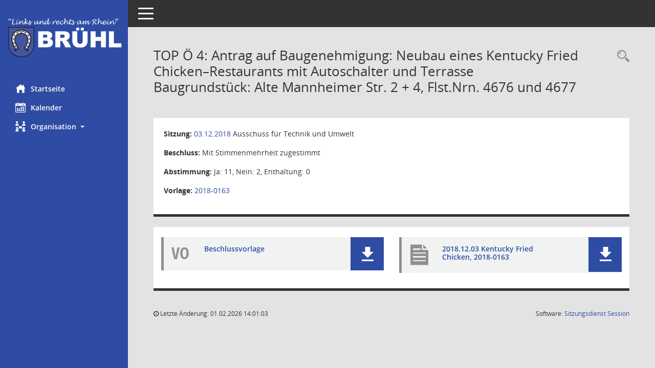

--- FILE ---
content_type: application/javascript
request_url: https://sessionnet.bruehl-baden.de/buergerinfo/yjavascript.js
body_size: 10165
content:
//UTF-8 äöüß

//533//540 RL FE-2022-000010
//540 RL

var smcHttpRequest = false;
var smcFlagBrowserIE = false;
var smcFlagBrowserFF = false;
var smcAjaxCharset = 'text/plain;charset=UTF-8';
var google = false;
var _baseurl = '';

var SMCGLOBAL_TYPE_DATA_DO = 9;
var SMCGLOBAL_TYPE_DATA_NAV = 1001;

var SMCGLOBAL_FCT_FAVORIT_ADD = 31;
var SMCGLOBAL_FCT_FAVORIT_REMOVE = 32;
var SMCGLOBAL_FCT_STATUS_DOWNLOADED_ADD = 91;
var SMCGLOBAL_FCT_STATUS_DOWNLOADED_REMOVE = 92;
var SMCGLOBAL_FCT_GET_DOC_HREF = 99;
var SMCGLOBAL_FCT_GET_NAV_LOCAL = 90;
var SMCGLOBAL_FCT_GET_NAV_ONLINE = 91;

var SMCGLOBAL_STATUS_DOC_WWW = 0;
var SMCGLOBAL_STATUS_DOC_LOCAL = 1;
var SMCGLOBAL_STATUS_DOC_LOCAL_ONLY = 2;
var SMCGLOBAL_STATUS_DOC_FCT = 4;

var SMCGLOBAL_STATUS_DOC_COMMENT = 16;
var SMCGLOBAL_STATUS_DOC_FAVORIT = 64;
var SMCGLOBAL_STATUS_DOC_NOTE_PRIVATE = 1024;
var SMCGLOBAL_STATUS_DOC_NOTE_SHARED = 2048;
var SMCGLOBAL_STATUS_DOC_NOTE_RECEIVED = 4096;
var SMCGLOBAL_STATUS_DOC_NOTE = 8192;
var SMCGLOBAL_STATUS_DOC_UPLOAD = 16384;
//var SMCGLOBAL_STATUS_DOC_UPLOAD_1 = 32768;
//var SMCGLOBAL_STATUS_DOC_UPLOAD_2 = 65536;

var GLOBAL_ELEMENT_FCT_DOWNLOAD = 'd';
var GLOBAL_ELEMENT_FCT_DOCSTATUS = 's';
//var GLOBAL_ELEMENT_FCT_FAVORITE = 'f';
var GLOBAL_ELEMENT_FCT_GROUP = 'g';
var GLOBAL_ELEMENT_FCT_BOX = 'b';
var GLOBAL_ELEMENT_FCT_UPLOAD = 'u';
var GLOBAL_ELEMENT_FCT_CONFIG = 'c';
var GLOBAL_ELEMENT_FCT_MASTER_BOX = 'y';
var GLOBAL_ELEMENT_FCT_TEXT = 't';
var GLOBAL_ELEMENT_FCT_ADD = 'a';
var GLOBAL_ELEMENT_FCT_DISKUSSION = 'f';

var osmcClientInformations = null;

function smcGetClientInformations(strElement) {

    //508 RL ungenutzt

    this.lClientWidth = -1;
    this.lClientHeight = -1;
    this.strError = "";
    this.strClientInformations = "";

    if (window.innerWidth) {
        this.lClientWidth = window.innerWidth;
    }
    else if (document.body.clientWidth) {
        this.lClientWidth = document.body.clientWidth;
    }
    else if (document.body.clientWidth) {
        this.lClientWidth = document.body.clientWidth;
    }
    else if (screen.availWidth) {
        this.lClientWidth = screen.availWidth;
    }
    if (window.innerHeight) {
        this.lClientHeight = window.innerHeight;
    }
    else if (document.body.clientHeight) {
        this.lClientHeight = document.body.clientHeight;
    }
    else if (document.body.clientHeight) {
        this.lClientHeight = document.body.clientHeight;
    }
    else if (screen.availHeight) {
        this.lClientHeight = screen.availHeight;
    }

    this.strClientInformations = "Width:" + this.lClientWidth + " Height:" + this.lClientHeight;

    if (strElement != '') {
        if (document.getElementById(strElement)) {
            document.getElementById(strElement).innerText = this.strClientInformations;
        }
        else {
            this.strError = "no element " + strElement;
            return false;
        }
    }
    return true;
}

function smcPostUrl(url) {

    return smcPostUrlAdvanced(url, false);
}

function smcPostUrlStatus(url, flagSynchron) {

    //Vor Post SessionNet-Status abfragen:
    if (!smcStatusRedirect()) {
        //alert("LOGON ERROR:");
        return false;
    }
    return smcPostUrlAdvanced(url, flagSynchron);
}

function smcAjaxDV(url, id_ajax, id_cmd) {

    var $panelHeading = $('#' + id_cmd);
    var $panelBody = $('#' + id_ajax);

    //nicht wenn schon erfolgt:
    var html = $panelBody.html();
    if (html.indexOf('smc') > 0) {
        return true;
    }

    //loading:
    $panelHeading.addClass('smc-loading');

    //508 RL Umstellung auf jQuery.ajax:
    $.ajax({ url: url, async: false, success: function (data) {
        //document.getElementById('smcdebugajax').innerHTML = document.getElementById('smcdebugajax').innerHTML + '|2';
        if (data) {
            //$('#smcdebugajax').html('OK|'+id_cmd+'|'+id_ajax);
            //document.getElementById('smcdebugajax').innerHTML = document.getElementById('smcdebugajax').innerHTML + '|OK|'+id_cmd+'|'+id_ajax+'<hr/>';
            //document.getElementById('smcdebugajax').innerHTML = document.getElementById('smcdebugajax').innerHTML + data+'<hr/>';
            $panelBody.html(data);
            $panelHeading.removeClass('smc-loading');
        }
    }
    });
    return false;
}

function smcPostUrlAdvanced(url, flagSynchron) {

    //var strUE = "smcpost.1:" + url;
    var strUE = "smcpost.1";
   
    try {
        //508 RL Umstellung auf jQuery.ajax:
        $.ajax({ url: url, async: false, success: function (result) {
            //alert('smcPostUrlAdvanced.jQuery.AJAX.OK:' + result);
            strUE = result;
        }
        });
        return strUE;
    }
    catch (e) {
        //alte Form:
        smcAlertDebug('WARNING.smcPostUrlAdvanced.jQuery.Post:' + url);
        return smcPostUrlAdvancedXMLHTTP(url, false, flagSynchron);
    }

    return false;
}

function smcPostUrlText(url, text_field, flagSynchron) {

    //Text posten (z.B. UV):
    //var strUE = "smcpost.2:" + url;
    var strUE = "smcpost.2";

    try {
        var ptext = $(text_field).val();
        //alert('smcPostUrlText.TEXT:' + text_field + ':' + ptext);
        //var fn = text_field;
        //fn = fn.replace('textarea#', '');
        //fn = fn.replace('input#', '');
        $.ajax({ url: url, method: "POST", dataType: "text", data: { smcforminputtextdb: ptext }, async: false, success: function (result) {
            //alert('smcPostUrlText.jQuery.AJAX.OK:' + result);
            strUE = result;
        }
        });
        return strUE;
    }
    catch (e) {
        //TODO:
        alert('ERROR.smcPostUrlText:' + e + ' ' + e.number);
    }

    return false;
}

function smcPostUrlAdvancedXMLHTTP(url, flagStatusCodeAuswerten, flagSynchron) {

    var strUE = "test";
    smcHttpRequest = false;

    if (window.XMLHttpRequest) {
        // Mozilla, Safari,...
        smcHttpRequest = new XMLHttpRequest();
        smcFlagBrowserFF = true;
        smcFlagBrowserIE = false;
        if (smcHttpRequest.overrideMimeType) {
            smcHttpRequest.overrideMimeType('text/xml');
            // zu dieser Zeile siehe weiter unten
        }
    }
    else {
        if (window.ActiveXObject) {
            // IE
            smcFlagBrowserFF = false;
            smcFlagBrowserIE = true;
            try {
                smcHttpRequest = new ActiveXObject("Msxml2.XMLHTTP");
            }
            catch (e) {
                try {
                    smcHttpRequest = new ActiveXObject("Microsoft.XMLHTTP");
                }
                catch (e) {
                }
            }
        }
    }
    if (!smcHttpRequest) {
        //WriteLang()
        alert('AJAX-FEHLER: Kann keine XMLHTTP-Instanz erzeugen');
        return false;
    }

    //GET und nicht POST!
    smcHttpRequest.open('GET', url, flagSynchron);
    smcHttpRequest.onreadystatechange = smcAlertInhalt('88:' + url);
    if (smcAjaxCharset != '') {
        smcHttpRequest.setRequestHeader("Content-Type", smcAjaxCharset);  //"text/plain;charset=UTF-8"
        //smcHttpRequest.setRequestHeader('Content-Type', 'application/x-www-form-urlencoded; charset=UTF-8');
    }
    smcHttpRequest.send(null);
    //alert('request wird gesendet');
    if (flagStatusCodeAuswerten) {
        //nur Status liefern:
        return smcHttpRequest.status;
    }
    try {
        strUE = smcHttpRequest.responseText;
    }
    catch (e) {
        //WriteLang()
        //smcAlertDebug('AJAX-FEHLER: responseText 2');
    }
    return strUE;
}

function smcPostXML_UserData(iPENR, strID) {

    //530 RL neu: 
    //532//540 RL korr:

    //XML abrufen und auswerten:

    $.ajax({type: "GET",
        url: "system.php?smcsel=user",
        dataType: "xml",
        success: function(xml) {
      $(xml).find("user").filter(function () {
        //alert("SYSTEM.USER:" + $(this).find('nppenr').text());
        var iT = 0;
        iT = $(this).find("nppenr").text();
        if (iT != iPENR)
        {
            //540 RL entfällt: alert('FEHLER PENR:' + iPENR + ':' + iT);
        }
        else
        {
            var strT = "";
            var strC = "";
            var strI = '<br/><i class="fa fa-clock-o" aria-hidden="true"></i> ';
            strT = $(this).find("npldat_t").text();
            strC = $(this).find("npldat_c").text();
            if (strT.length > 1 && strC.length > 1) $("#smcc-du-npldat").html(strT + strI + strC);
            strT = $(this).find("npdef4_t").text();
            strC = $(this).find("npdef4_c").text();
            if (strT.length > 1 && strC.length > 1) $("#smcc-du-npdef4").html(strT + strI + strC);
            strT = $(this).find("nppdat_t").text();
            if (strT.length > 1) $("#smcc-du-nppdat").html(strT);
        }
      });
    }
  });
}

function smcAlertInhalt(strdebug) {

    if (smcHttpRequest.readyState == 4) {
        if (smcHttpRequest.status == 200) {
            //alert(smcHttpRequest.responseText);
            //if(smcFlagBrowserIE==true) document.all.shopalert.innerText = smcHttpRequest.responseText;
            //if(smcFlagBrowserFF==true) document.getElementById('shopalert').innerHTML = smcHttpRequest.responseText;
            var strUE = "";
            try {
                strUE = smcHttpRequest.responseText;
            }
            catch (e) {
                //WriteLang()
                //smcAlertDebug('AJAX-FEHLER: responseText 1');
                return '';
            }
            return strUE;
        }
        else {
            //WriteLang()
            smcAlertDebug('Beim Request ist ein Problem aufgetreten. Status:' + smcHttpRequest.status + ' Info:' + strdebug);
        }
    }
    return "";
}

function smcGetRandom() {
    return parseInt(Math.random() * 100000000);
}

var smccontent_marginLeft = '';
var smcnavigation_width = '';
var smcNavControl = 'smcnavcontrol';
var smcNavControl_content = 'smcnavigation_content';
var smcNavControl_min = 'smcnavcontrol_minimize';
var smcNavControl_max = 'smcnavcontrol_maximize';
var smcNavControl_max2 = 'smcnavcontrol_maxtemp';
var smcNavControl_boxfix = 'smcnavcontrol_boxfix';
var smcNavControl_flagStatic = 0;
var smcNavControl_flagFixed = 0;
var smcNavControl_backgroundColor = '';

function smcNavControl_teststatic() {
    if (smcNavControl_flagStatic == 2) {
        smcNavControl_minimiert();
    }
}
function smcNavControl_minimiert() {
    try {
        smcNavControl_flagStatic = 0;
        smcNavControl_flagFixed = 1;

        smcBoxMinimieren('smcnavigation');
        smcBoxMinimieren(smcNavControl_min);
        smcBoxMaximieren(smcNavControl_max);
        smcBoxMaximieren(smcNavControl_max2);
        smcBoxMaximieren(smcNavControl_boxfix);

        smcSwapCssFile('smcglobalstylesx', 'css/stylesc.css');
    }
    catch (e) {
    }
}

function smcNavControl_maximiert(flagStatic) {
    try {
        smcNavControl_flagStatic = flagStatic;

        smcBoxMaximieren('smcnavigation');
        smcBoxMaximieren(smcNavControl_min);
        smcBoxMaximieren(smcNavControl_boxfix);
        smcBoxMinimieren(smcNavControl_max);
        smcBoxMinimieren(smcNavControl_max2);
    }
    catch (e) {
    }
}

function smcNavControl_horizontal() {
    try {
        smcSwapCssFile('smcglobalstylesvh', 'css/stylesh.css');
    }
    catch (e) {
    }
}

function smcNavControl_vertikal() {
    try {
        smcSwapCssFile('smcglobalstylesvh', 'css/stylesv.css');
    }
    catch (e) {
    }
}


function smcSwapCssFile(id, file) {
    try {
        if (document.getElementById(id)) {
            var styleId = document.getElementById(id);
            styleId.href = file;
            return true;
        }
    }
    catch (e) {
    }
    return false;
}

function smcChangeBackgroundColor(id, color) {
    if (document.getElementById(id)) {
        document.getElementById(id).style.backgroundColor = color;
    }
}

function writeDebug(strt) {
    if (document.getElementById('smccontrolresults')) {
        document.getElementById('smccontrolresults').innerHTML = strt;
        document.getElementById('smccontrolresults').style.display = 'block';
    }
}

function smcWriteDebug(id, text) {
    try {
        if (smcGlobalDebug()) {
            if (document.getElementById(id)) {
                document.getElementById(id).innerHTML = text;
                document.getElementById(id).style.display = 'block';
            }
            else {
                if (text != '') alert(text);
            }
        }
    }
    catch (e)
	{ }
}

function smcAlertDebug(text) {
    try {
        if (smcGlobalDebug()) {
            alert(text);
        }
    }
    catch (e)
	{ }
}

function smcIsAjaxCallOk(html) {

    if (html != '' && html != smcGlobal_AJAX_KEINRECHT() && html.length > 10) {
        return true;
    }
    return false;
}

function smcWriteBoxAjaxAdvanced(url, divid_para, divid_data, errortext) {

    //Rückgabe URL-Aufruf in Box ausgeben, Filter manipulieren:

    //alert('smcWriteBoxAjaxAdvanced:'+divid_para);
    if (document.getElementById(divid_para)) {
        var key = document.getElementById(divid_para).value;
        if (document.getElementById(divid_data)) {
            if (url != '') {
                var urlajax = _baseurl + url + key + '&ajax=2';
                //512 RL alt: smcPostUrl(urlajax);
                //512 RL alt: var html = smcAlertInhalt('1');
                var html = smcPostUrl(urlajax);
                if (smcIsAjaxCallOk(html)) {
                    try {
                        //RL: funktioniert nicht im IE8!
                        document.getElementById(divid_data).innerHTML = html;
                    }
                    catch (e) {
                        document.getElementById(divid_data).outerHTML = errortext;
                        return false;
                    }
                    return true;
                }
            }
        }
    }
    return false;
}

function smcWriteBoxAjax2(url, divid_box, divid_data) {

    //Rückgabe URL-Aufruf in Box ausgeben
    // Box.divid_box wird nur aktiviert wenn Boxinhalt ok ist
    // HTTP-Codes werden ausgewertet

    //494 RL derzeit ungenutzt

    if (document.getElementById(divid_box)) {
        if (document.getElementById(divid_data)) {
            if (url != '') {
                //508 RL smcPostUrlAdvancedXMLHTTP:
                var status = smcPostUrlAdvancedXMLHTTP(_baseurl + url + '&ajax=2', true, false);
                if (status == 200) {
                    //HTTP ok:
                    var html = smcAlertInhalt('2');
                    if (smcIsAjaxCallOk(html)) {
                        document.getElementById(divid_data).innerHTML = html;
                        smcBoxMaximieren(divid_box);
                        return true;
                    }
                }
            }
        }
    }
    return false;
}

function smcBoxMinimierenWrite(divname, divnr, field, boxid) {
    if (smcBoxMinimieren(divname + divnr)) {
        smcBoxMinimieren('smcboxhead_minimize' + divnr);
        smcBoxMaximieren('smcboxhead_maximize' + divnr);
        smcSetBoxOnOff(divname + divnr, 2);
        var ergebnis = smcBoxPropertyDB(boxid, field, 2);
        return ergebnis;
    }
    return false;
}
function smcBoxMaximierenWrite(divname, divnr, field, boxid) {
    if (smcBoxMaximieren(divname + divnr)) {
        smcBoxMinimieren('smcboxhead_maximize' + divnr);
        smcBoxMaximieren('smcboxhead_minimize' + divnr);
        smcSetBoxOnOff(divname + divnr, 1);
        var ergebnis = smcBoxPropertyDB(boxid, field, 1);
        return ergebnis;
    }
    return false;
}
function smcBoxMinimierenNoWrite(divname, divnr) {
    if (smcBoxMinimieren(divname + divnr)) {
        smcBoxMinimieren('smcboxhead_minimize' + divnr);
        smcBoxMaximieren('smcboxhead_maximize' + divnr);
        return true;
    }
    return false;
}

function smcBoxMaximierenNoWrite(divname, divnr) {
    if (smcBoxMaximieren(divname + divnr)) {
        smcBoxMinimieren('smcboxhead_maximize' + divnr);
        smcBoxMaximieren('smcboxhead_minimize' + divnr);
        return true;
    }
    return false;
}

function smcBoxMinimieren(divid) {
    if (document.getElementById(divid)) {
        document.getElementById(divid).style.display = 'none';
        return true;
    }
    return false;
}

function smcBoxMinimierenGeneric(divid, iAktuell, iStart, iEnde) {
    i = iStart;
    id = divid + i;

    while (i <= iEnde) {
        if (iAktuell == 0 || iAktuell != i) {
            smcBoxMinimieren(id);
        }
        i++;
        id = divid + i;
    }
    return true;
}

function smcBoxMinimierenHide(divid) {

    if (document.getElementById(divid)) {
        var cn = document.getElementById(divid).className;
        document.getElementById(divid).className = cn.replace('show', 'hide');
        document.getElementById(divid).style.display = 'none';
        return true;
    }
    return false;
}

function smcBoxMinimierenGenericHide(divid, iAktuell, iStart, iEnde) {
    i = iStart;
    id = divid + i;

    while (i <= iEnde) {
        if (iAktuell == 0 || iAktuell != i) {
            smcBoxMinimierenHide(id);
        }
        i++;
        id = divid + i;
    }
    return true;
}

function smcBoxMaximieren(divid) {
    /*
    if (document.getElementById(divid)) {
        document.getElementById(divid).style.display = 'block';
        return true;
    }
    return false;
    */
    //530 RL jQuery:
    $('#' + divid).each(function () {
		$('#' + divid).css("display", "block");
        //smc_G_id_active = id;
    });
}

function smcBoxMaximierenShow(divid) {

    if (document.getElementById(divid)) {
        var cn = document.getElementById(divid).className;
        document.getElementById(divid).className = cn.replace('hide', 'show');
        document.getElementById(divid).style.display = 'block';
        return true;
    }
    return false;
}

function smcBoxMaximierenChange(divid, iderw, flagMinimieren) {

    smcBoxMaximieren(divid);
    if (flagMinimieren) {
        smcBoxMinimieren(divid + iderw);
    }
    else {
        var cn = document.getElementById(divid + iderw).className;
        document.getElementById(divid + iderw).className = cn.replace('btn-neutral', 'btn-inactive');  
    }
}
function smcBoxMinimierenChange(divid, iderw, strclassbutton) {

    smcBoxMinimieren(divid);
    smcBoxMaximieren(divid + iderw);
    if (strclassbutton.length > 0) {
        var cn = document.getElementById(divid + iderw).className;
        document.getElementById(divid + iderw).className = cn.replace('btn-inactive', strclassbutton); 
    }
}

function smcBoxMinMaxByValue(value, divid, flagleer) {
    if (value > 0) {
        if (flagleer > 0) {
            smcBoxMinimieren(divid + "_blank");
        }
        smcBoxMaximieren(divid);
    }
    else {
        smcBoxMinimieren(divid);
        if (flagleer > 0) {
            smcBoxMaximieren(divid + "_blank");
        }
    }
}

function smcBoxMarkieren(divid) {

    if (document.getElementById(divid)) {
        var cn = document.getElementById(divid).className;
        document.getElementById(divid).className = cn.replace('false', 'true');
        //alert('Markieren:' + cn + '|' + document.getElementById(divid).className);
        return true;
    }
    return false;
}
function smcBoxMarkierenDel(divid) {

    if (document.getElementById(divid)) {
        var cn = document.getElementById(divid).className;
        document.getElementById(divid).className = cn.replace('true', 'false');
        return true;
    }
    return false;
}

function smcBoxDeleteDB() {

    //494 RL derzeit inaktiv
    var qs = '';

    qs += '__wcontrol=' + smcGlobal_WRITEDB_BOXPOSITION_DELETE();
    qs += '&__wsmc=' + smcGetRandom();
    qs += '&__wsec=' + smcGlobalGKI2();

    qs += '&__wpenr=' + smcGlobalPENR();
    qs += '&__wpnid=' + smcGlobalPNID();

    var url = 'yupdate.php?' + qs;

    var rueckgabe = smcPostUrl(url);

    return rueckgabe;
}

function smcBoxPropertyDB(boxid, field, content) {
    if (smcIsWriteUserSettings()) {
        var qs = '';

        qs += '__wcontrol=' + smcGlobal_WRITEDB_BOXPROPERTY();
        qs += '&__wsmc=' + smcGetRandom();
        qs += '&__wsec=' + smcGlobalGKI2();

        qs += '&__wpenr=' + smcGlobalPENR();
        qs += '&__wpnid=' + smcGlobalPNID();
        qs += '&__wboxid=' + boxid;
        qs += '&__wfield=' + field;
        qs += '&__wcontent=' + content;

        var url = 'yupdate.php?' + qs;

        var rueckgabe = smcPostUrl(url);

        return rueckgabe;
    }
    return "";
}

function smcBoxWriteDB(para, anzbox) {
    //494 RL derzeit ungenutzt
    if (smcIsWriteUserSettings()) {
        var qs = '';

        qs += '__wcontrol=' + smcGlobal_WRITEDB_BOXPOSITION();
        qs += '&__wsmc=' + smcGetRandom();
        qs += '&__wsec=' + smcGlobalGKI2();

        qs += '&__wpenr=' + smcGlobalPENR();
        qs += '&__wpnid=' + smcGlobalPNID();
        qs += '&__wpara=' + para;

        var url = 'yupdate.php?' + qs;

        var rueckgabe = smcPostUrl(url);

        return rueckgabe;
    }
    return "";
}

function smcPagePropertyWrite(field, content, ipnid, id1, id2) {

    //494 RL derzeit ungenutzt
    var ppdb = smcPagePropertyDB(field, content, ipnid);
    if (ppdb == 'upd1') {
        //Update war erfolgreich
        smcBoxMaximieren(id1);
        smcBoxMinimieren(id2);
        return true;
    }
    else {
        smcAjaxErrorHandler(ppdb);
    }
    return false;
}

function smcN8propertyDB(n8def1_content, in8id) {

    //494 RL derzeit ungenutzt
    if (smcIsWriteN8settings()) {
        var qs = '';

        qs += '__wcontrol=' + smcGlobal_WRITEDB_N8CONTROL();
        qs += '&__wsmc=' + smcGetRandom();
        qs += '&__wsec=' + smcGlobalGKI2();
        qs += '&__wpenr=' + smcGlobalPENR();
        qs += '&__wpnid=' + in8id;
        qs += '&__wfield=n8def1';
        qs += '&__wn8def1=' + n8def1_content;

        var url = 'yupdate.php?' + qs;

        var rueckgabe = smcPostUrl(url);

        return rueckgabe;
    }
    return "";
}

function smcN8propertyWrite(n8def1_content, ipnid, id1, id2) {

    //494 RL derzeit ungenutzt
    var n8db = smcN8propertyDB(n8def1_content, ipnid);
    if (n8db == 'ok') {
        //Update war erfolgreich
        if (id2 == '1') {
            //TODO
            //derzeit 10/25/50/100 fest eingestellt:
            smcBoxMarkierenDel('smcfctrecordlistc10');
            smcBoxMarkierenDel('smcfctrecordlistc25');
            smcBoxMarkierenDel('smcfctrecordlistc50');
            smcBoxMarkierenDel('smcfctrecordlistc100');
            smcBoxMarkieren(id1);
        }
        else {
            smcBoxMarkieren(id1);
            smcBoxMarkierenDel(id2);
        }
        return true;
    }
    else {
        smcAjaxErrorHandler(n8db);
    }
    return false;
}

function smcAjaxErrorHandler(code) {
    smcWriteDebug(null, code);
}

function smcPagePropertyDB(field, content, ipnid) {

    //494 RL derzeit ungenutzt
    if (smcIsWriteUserSettings()) {
        var qs = '';

        qs += '__wcontrol=' + smcGlobal_WRITEDB_PAGECONTROL();
        qs += '&__wsmc=' + smcGetRandom();
        qs += '&__wsec=' + smcGlobalGKI2();

        qs += '&__wpenr=' + smcGlobalPENR();
        qs += '&__wpnid=' + ipnid;
        qs += '&__wfield=' + field;
        qs += '&__w' + field + '=' + content;

        var url = 'yupdate.php?' + qs;

        var rueckgabe = smcPostUrl(url);

        return rueckgabe;
    }
    return "";
}

function smcAddMyTagAllocationDB(penr, n5nr, xxtyp, xxnr, content, link, id_newtag, id_tagged) {
    if (smcIsWriteUserSettings()) {
        var qs = '';

        qs += '__wcontrol=' + smcGlobal_WRITEDB_MYTAGS_ALLOCATION();
        qs += '&__wsmc=' + smcGetRandom();
        qs += '&__wsec=' + smcGlobalGKI2();

        qs += '&__wpenr=' + penr;
        //496 RL bei Tags wird Seiten-ID nicht benötigt: qs += '&__wpnid=' + smcGlobalPNID();

        qs += '&__wn5nr=' + n5nr;
        qs += '&__wxxtyp=' + xxtyp;
        qs += '&__wxxnr=' + xxnr;
        qs += '&__wcontent=' + content;
        qs += '&__wlink=' + link;

        var url = 'yupdate.php?' + qs;

        //Ajax-Aufruf:
        var rueckgabe = smcPostUrl(url);

        if (rueckgabe == 'ok') {
            smcBoxMinimieren(id_newtag);
            smcBoxMaximieren(id_tagged);
            return true;
        }
    }
    return false;
}

function smcLoadMyTagAllocation(n5typ, divid_data) {

    var url = 'mytags40.php?smckn5typ=' + n5typ + "&ajax=1";
    var html = smcPostUrl(url);
    if (smcIsAjaxCallOk(html)) {
        document.getElementById(divid_data).innerHTML = html;
        return true;
    }
    return false;
}

function smcDeleteMyTagAllocationDB(penr, n5nr, xxtyp, xxnr, myid, id_newtag, id_tagged, id_newtags_open) {

    if (smcIsWriteUserSettings()) {
        var qs = '';

        qs += '__wcontrol=' + smcGlobal_WRITEDB_MYTAGS_ALLOCATION_DELETE();
        qs += '&__wsmc=' + smcGetRandom();
        qs += '&__wsec=' + smcGlobalGKI2();

        qs += '&__wpenr=' + penr;
        //496 RL bei Tags wird Seiten-ID nicht benötigt: qs += '&__wpnid=' + smcGlobalPNID();

        qs += '&__wn5nr=' + n5nr;
        qs += '&__wxxtyp=' + xxtyp;
        qs += '&__wxxnr=' + xxnr;

        var url = 'yupdate.php?' + qs;

        //Ajax-Aufruf:
        var rueckgabe = smcPostUrl(url);

        if (rueckgabe == 'ok') {
            if (myid != '0') {
                smcBoxMinimieren(myid);
                smcBoxMaximieren(id_newtag);
                smcBoxMinimieren(id_tagged);
                smcBoxMaximieren(id_newtags_open);
            }
            return true;
        }
    }
    return false;
}

//500 RL Auslagerung JS zu UV nach js/si.js

/*
function smcWriteConfig(ID, iType, strSet) {

//494 RL neu: Umlaufverfahren schreiben

'//506 RL DERZEIT UNGENUTZT:

//if (smcIsWriteUserSettings()) {
var qs = '';

qs += '__wcontrol=' + smcGlobal_WRITEDB_CONFIG();
qs += '&__wsmc=' + smcGetRandom();
qs += '&__wsec=' + smcGlobalGKI2();
qs += '&__wpenr=' + smcGlobalPENR();

qs += '&__wid=' + ID;
qs += '&__wtype=' + iType;

if (iType == 1) {
//Flip Slider:
qs += '&__wset=' + strSet;
}
else {
alert('ERROR:type');
return false;
}

//alert('URL:' + 'yupdate.php?' + qs);

var url = 'yupdate.php?' + qs;

var rueckgabe = smcPostUrl(url);
var cn = '';

//alert('smcWriteConfig:' + rueckgabe);

//Auswerung, Steuerung Schaltfläche:
if (rueckgabe == 'ok') {
            
}
//}
}
*/

function smcAddFavorite(strHref, strTitle) {
    //Favoriteintrag browser- und systemabhängig:

    try {
        if (window.sidebar) {
            // FireFox:
            window.sidebar.addPanel(strTitle, strHref, "");
        }
        else {
            if (window.opera && window.print) {
                // Opera:
                var oE = document.createElement('a');
                oE.setAttribute('href', strHref);
                oE.setAttribute('title', strTitle);
                oE.setAttribute('rel', 'sidebar');
                oE.click();
            }
            else if (document.all) {
                // IE < 7:
                window.external.AddFavorite(strHref, strTitle);
            }
        }
    }
    catch (e) {
        // IE > 6:
        alert('Nutzen Sie die Funktion "Zu Favoriten hinzufuegen" Ihres Browsers, um die Adresse der aktuellen Seite abzuspeichern !');
    }
}
function smcGotoUrl(url) {

    //auf Seite 'url' navigieren:
    window.location.href = url;
}

function smcUploadshowload(id_load, id_filename) {
    if (document.getElementById(id_load)) {
        document.getElementById(id_load).style.display = 'block';
        if (document.getElementById(id_load + '_text')) {
            document.getElementById(id_load + '_text').style.display = 'block';
        }
        if (document.getElementById(id_filename + '_text')) {
            document.getElementById(id_filename + '_text').style.display = 'none';
        }
        return true;
    }
    return false;
}

function smcStatusLogon() {

    //Statusabfrage z.B. für Logon bei Ajax-Aufrufen

    var min = 2;
    var max = 10;
    var tokenstatus = (Math.random() * (max - min)) + min;

    //smcstatus=1...Logon
    var urlstatus = _baseurl + 'ystatus.php?smcajax=s&smcstatus=' + smcGLOBAL_FUNCTION_STATUS_LOGON + '&smctoken=' + tokenstatus;
    var htmlstatus = '_' + smcPostUrl(urlstatus);
    var postoken = htmlstatus.indexOf(smcGLOBAL_FUNCTION_STATUS_LOGON + ':' + smcGlobalGKI2() + ':' + tokenstatus);
    if (postoken > 0) {
        //LOGON ok:
        return true;
    }
    //LOGON ERROR:
    return false;
}

function smcStatusRedirect() {

    //Statusabfrage mit Handler Neuaufruf der Seite z.B. für Logon bei Ajax-Aufrufen

    if (smcStatus_Logon) {
        if (smcStatusLogon()) {
            //LOGON ok:
            return true;
        }
        //LOGON ERROR:
        window.location.reload();
        return false;
    }
    return true;
}

function smcElementSet(itype, iid, iwert) {

    //Funktion zum Setzen des gesamten Element-Status
    // itype...Datentyp (9...SMCGLOBAL_TYPE_DATA_DO...Dokument)
    // iid...Datenelement (z.B. donr)
    // iwert...zu übermittender Binärwert

    //483 RL/JS neu

    //alert('smcElementSet:' + iid + ':' + iwert);

    return smcELEMENT_StatusSet(itype, iid, iwert);
}

function smcElement(itype, iid, ifct) {

    //Funktion zum Aufruf von Änderungen beim Element
    // itype...Datentyp (9...SMCGLOBAL_TYPE_DATA_DO...Dokument,1001...Navigation)
    // iid...Datenelement (z.B. donr)
    // ifct...auszuführende Funktion (SMCGLOBAL_FCT_FAVORIT_ADD...addFavorit, SMCGLOBAL_FCT_FAVORIT_REMOVE...removeFavorit, SMCGLOBAL_FCT_STATUS_DOWNLOADED...setDownloaded)

    switch (ifct) {
        /*
        case SMCGLOBAL_FCT_FAVORIT_ADD:
        return smcELEMENT_FavoritAdd(itype, iid);
        break;
        case SMCGLOBAL_FCT_FAVORIT_REMOVE:
        return smcELEMENT_FavoritRemove(itype, iid);
        break;
        case SMCGLOBAL_FCT_STATUS_DOWNLOADED_ADD:
        return smcELEMENT_DownloadedAdd(itype, iid);
        break;
        case SMCGLOBAL_FCT_STATUS_DOWNLOADED_REMOVE:
        return smcELEMENT_DownloadedRemove(itype, iid);
        break;
        */ 
        case SMCGLOBAL_FCT_GET_DOC_HREF:
            return smcELEMENT_Document_GetHref(iid);
        case SMCGLOBAL_FCT_GET_NAV_LOCAL:
            return smcELEMENT_Navigation(SMCGLOBAL_FCT_GET_NAV_LOCAL);
        case SMCGLOBAL_FCT_GET_NAV_ONLINE:
            return smcELEMENT_Navigation(SMCGLOBAL_FCT_GET_NAV_ONLINE);
        default:
            return smcELEMENT_notFound(itype, iid, ifct);
    }

    return true;
}

function smcELEMENT_getID(strfct, itype, iid) {

    //ID bilden wie in Layout5_GetElementID()

    var strType = '0000' + itype;
    //510 RL 10 statt 8:
    var strID = '0000000000' + iid;
    return 'smc' + strfct + strType.slice(-4) + strID.slice(-10);
}

function smcELEMENT_getID_stat(strfct, itype, iid, istat) {

    //ID bilden wie in Layout5_GetElementID()

    var strType = '0000' + itype;
    //510 RL 10 statt 8:
    var strID = '0000000000' + iid;
    var strStat = '00000000' + istat;
    return 'smc' + strfct + strStat.slice(-8) + strType.slice(-4) + strID.slice(-10);
}

function smcELEMENT_notFound(itype, iid, ifct) {

    return false;
}

function smcELEMENT_StatusSet(itype, iid, iwert) {

    //Statusfeld Dokument in Apps

    //TODO elegantere Lösung mit Verkürzung DOM, Bilder-HTML per Script ...

    var imgid_download = smcELEMENT_getID_stat(GLOBAL_ELEMENT_FCT_DOCSTATUS, itype, iid, SMCGLOBAL_STATUS_DOC_WWW);
    var imgid_fct = smcELEMENT_getID_stat(GLOBAL_ELEMENT_FCT_DOCSTATUS, itype, iid, SMCGLOBAL_STATUS_DOC_FCT);
    var imgid_local = smcELEMENT_getID_stat(GLOBAL_ELEMENT_FCT_DOCSTATUS, itype, iid, SMCGLOBAL_STATUS_DOC_LOCAL);
    var imgid_local_only = smcELEMENT_getID_stat(GLOBAL_ELEMENT_FCT_DOCSTATUS, itype, iid, SMCGLOBAL_STATUS_DOC_LOCAL_ONLY);
    var imgid_comment = smcELEMENT_getID_stat(GLOBAL_ELEMENT_FCT_DOCSTATUS, itype, iid, SMCGLOBAL_STATUS_DOC_COMMENT);
    var imgid_favorit = smcELEMENT_getID_stat(GLOBAL_ELEMENT_FCT_DOCSTATUS, itype, iid, SMCGLOBAL_STATUS_DOC_FAVORIT);
    var imgid_note = smcELEMENT_getID_stat(GLOBAL_ELEMENT_FCT_DOCSTATUS, itype, iid, SMCGLOBAL_STATUS_DOC_NOTE);
    //var imgid_nn_private = smcELEMENT_getID_stat(GLOBAL_ELEMENT_FCT_DOCSTATUS, itype, iid, SMCGLOBAL_STATUS_DOC_NOTE_PRIVATE);
    //var imgid_nn_shared = smcELEMENT_getID_stat(GLOBAL_ELEMENT_FCT_DOCSTATUS, itype, iid, SMCGLOBAL_STATUS_DOC_NOTE_SHARED);
    //var imgid_nn_received = smcELEMENT_getID_stat(GLOBAL_ELEMENT_FCT_DOCSTATUS, itype, iid, SMCGLOBAL_STATUS_DOC_NOTE_RECEIVED);
    //var imgid_nn_private_received = smcELEMENT_getID_stat(GLOBAL_ELEMENT_FCT_DOCSTATUS, itype, iid, SMCGLOBAL_STATUS_DOC_NOTE_PRIVATE + SMCGLOBAL_STATUS_DOC_NOTE_RECEIVED);
    //var imgid_nn_private_shared = smcELEMENT_getID_stat(GLOBAL_ELEMENT_FCT_DOCSTATUS, itype, iid, SMCGLOBAL_STATUS_DOC_NOTE_PRIVATE + SMCGLOBAL_STATUS_DOC_NOTE_SHARED);
    //var imgid_nn_shared_received = smcELEMENT_getID_stat(GLOBAL_ELEMENT_FCT_DOCSTATUS, itype, iid, SMCGLOBAL_STATUS_DOC_NOTE_SHARED + SMCGLOBAL_STATUS_DOC_NOTE_RECEIVED);
    var imgid_upload = smcELEMENT_getID_stat(GLOBAL_ELEMENT_FCT_DOCSTATUS, itype, iid, SMCGLOBAL_STATUS_DOC_UPLOAD);

    //alert('smcELEMENT_StatusSet:' + iid + ':' + iwert + ':' + imgid_download);

    //Anzeige initialisieren:
    smcELEMENT_StatusSet_hidden(imgid_fct, SMCGLOBAL_STATUS_DOC_FCT);
    smcELEMENT_StatusSet_hidden(imgid_local, SMCGLOBAL_STATUS_DOC_LOCAL);
    smcELEMENT_StatusSet_hidden(imgid_local_only, SMCGLOBAL_STATUS_DOC_LOCAL_ONLY);
    smcELEMENT_StatusSet_hidden(imgid_comment, SMCGLOBAL_STATUS_DOC_COMMENT);
    smcELEMENT_StatusSet_hidden(imgid_favorit, SMCGLOBAL_STATUS_DOC_FAVORIT);
    smcELEMENT_StatusSet_hidden(imgid_note, SMCGLOBAL_STATUS_DOC_NOTE);
    //smcELEMENT_StatusSet_hidden(imgid_nn_private, SMCGLOBAL_STATUS_DOC_NOTE_PRIVATE);
    //smcELEMENT_StatusSet_hidden(imgid_nn_shared, SMCGLOBAL_STATUS_DOC_NOTE_SHARED);
    //smcELEMENT_StatusSet_hidden(imgid_nn_received, SMCGLOBAL_STATUS_DOC_NOTE_RECEIVED);
    //smcELEMENT_StatusSet_hidden(imgid_nn_private_received, SMCGLOBAL_STATUS_DOC_NOTE_PRIVATE + SMCGLOBAL_STATUS_DOC_NOTE_RECEIVED);
    //smcELEMENT_StatusSet_hidden(imgid_nn_private_shared, SMCGLOBAL_STATUS_DOC_NOTE_PRIVATE + SMCGLOBAL_STATUS_DOC_NOTE_SHARED);
    //smcELEMENT_StatusSet_hidden(imgid_nn_shared_received, SMCGLOBAL_STATUS_DOC_NOTE_SHARED + SMCGLOBAL_STATUS_DOC_NOTE_RECEIVED);
    //510 RL:
    smcELEMENT_StatusSet_hidden(imgid_upload, SMCGLOBAL_STATUS_DOC_UPLOAD);
    //
    smcELEMENT_StatusSet_hidden(imgid_download, SMCGLOBAL_STATUS_DOC_WWW);

    //Status setzen:
    if (iwert < 1) {
        //alert(iwert + ':<1');
        smcELEMENT_DownloadedRemove(itype, iid, imgid_download);
        smcELEMENT_StatusSet_visible(imgid_download, SMCGLOBAL_STATUS_DOC_WWW);
        return 0;
    }

    if (iwert == SMCGLOBAL_STATUS_DOC_UPLOAD) {
        //Dokument Upload ohne Zusatzfunktion:
        //alert(iwert + ':' + SMCGLOBAL_STATUS_DOC_UPLOAD + ':upload:' + imgid_upload);
        //smcELEMENT_DownloadedAdd(itype, iid, imgid_upload);
        smcELEMENT_StatusSet_hidden(imgid_download, SMCGLOBAL_STATUS_DOC_WWW);
        smcELEMENT_StatusSet_visible(imgid_upload, SMCGLOBAL_STATUS_DOC_UPLOAD);
    }
    else {
        if (iwert == SMCGLOBAL_STATUS_DOC_LOCAL) {
            //Dokument lokal ohne jede Zusatzfunktion:
            //alert(iwert + ':' + SMCGLOBAL_STATUS_DOC_LOCAL + ':local');
            smcELEMENT_DownloadedAdd(itype, iid, imgid_download);
            smcELEMENT_StatusSet_hidden(imgid_download, SMCGLOBAL_STATUS_DOC_WWW);
            smcELEMENT_StatusSet_visible(imgid_local_only, SMCGLOBAL_STATUS_DOC_LOCAL_ONLY);
        }
        else {
            //Dokument mit mindestens einer Zusatzfunktion:

            //Gitter für Funktionssymbole:
            smcELEMENT_StatusSet_visible(imgid_fct, SMCGLOBAL_STATUS_DOC_FCT);

            if (iwert & SMCGLOBAL_STATUS_DOC_LOCAL) {
                smcELEMENT_DownloadedAdd(itype, iid, imgid_download);
                smcELEMENT_StatusSet_visible(imgid_local, SMCGLOBAL_STATUS_DOC_LOCAL);
            }
            else {
                smcELEMENT_DownloadedRemove(itype, iid, imgid_download);
                smcELEMENT_StatusSet_visible(imgid_download, SMCGLOBAL_STATUS_DOC_WWW);
            }

            if (iwert & SMCGLOBAL_STATUS_DOC_COMMENT) {
                //alert(iwert + ':' + SMCGLOBAL_STATUS_DOC_COMMENT + ':comment');
                smcELEMENT_StatusSet_visible(imgid_comment, SMCGLOBAL_STATUS_DOC_COMMENT);
            }

            if (iwert & SMCGLOBAL_STATUS_DOC_FAVORIT) {
                //alert(iwert + ':' + SMCGLOBAL_STATUS_DOC_FAVORIT + ':favorit');
                smcELEMENT_StatusSet_visible(imgid_favorit, SMCGLOBAL_STATUS_DOC_FAVORIT);
            }

            var received = smcELEMENT_StatusAdd(imgid_note, iwert);
        }
    }
}

function smcELEMENT_StatusAdd(imgid, istat) {

    var $img = $('#' + imgid);
    var element = 0;

    var $src = $img.attr('src');
    if (!$src) {
        //alert('smcELEMENT_StatusAdd.ERROR.src');
        return 0;
    }

    if (istat & SMCGLOBAL_STATUS_DOC_NOTE_PRIVATE) {
        if (istat & SMCGLOBAL_STATUS_DOC_NOTE_SHARED) {
            if (istat & SMCGLOBAL_STATUS_DOC_NOTE_RECEIVED) {
                //495 RL alt: $img.attr('src', 'im/status_geteilt_empfangen.png'); 
                //500 RL +.png:
                $img.attr('src', 'im/status_privat_geteilt_empfangen.png');
                element = 1;
            }
            else {
                $img.attr('src', 'im/status_privat_geteilt.png');
                element = 1;
            }
        }
        else {
            if (istat & SMCGLOBAL_STATUS_DOC_NOTE_RECEIVED) {
                $img.attr('src', 'im/status_privat_empfangen.png');
                element = 1;
            }
            else {
                $img.attr('src', 'im/status_privat.png');
                element = 1;
            }
        }
    }
    else {
        if (istat & SMCGLOBAL_STATUS_DOC_NOTE_SHARED) {
            if (istat & SMCGLOBAL_STATUS_DOC_NOTE_RECEIVED) {
                $img.attr('src', 'im/status_geteilt_empfangen.png');
                element = 1;
            }
            else {
                $img.attr('src', 'im/status_geteilt.png');
                element = 1;
            }
        }
    }
    if (element == 0) {
        if (istat & SMCGLOBAL_STATUS_DOC_NOTE_RECEIVED) {
            $img.attr('src', 'im/status_empfangen.png');
            element = 1;
        }
    }
    if (element > 0) {
        smcELEMENT_StatusSet_visible(imgid, SMCGLOBAL_STATUS_DOC_NOTE);
    }
    return element;
}

function smcELEMENT_StatusSet_visible(imgid, istat) {

    var $img = $('#' + imgid);

    if (!$img.html()) {
        //alert('ERROR1.smcELEMENT_StatusSet_visible.ID:' + imgid);
        //return false;
    }

    if (!($img.hasClass('smc-doc-stat-' + istat))) {
        //alert('ERROR2.smcELEMENT_StatusSet_visible.ID: smc-doc-stat-' + istat + ' NICHT VORHANDEN');
        return false;
    }

    $img.removeClass('smc-doc-stat-hidden');

    return true;
}
function smcELEMENT_StatusSet_hidden(imgid, istat) {

    var $img = $('#' + imgid);

    if (!$img.html()) {
        //alert('ERROR1.smcELEMENT_StatusSet_hidden.ID:' + imgid);
        //return false;
    }

    if (!($img.hasClass('smc-doc-stat-' + istat))) {
        //alert('ERROR2.smcELEMENT_StatusSet_hidden.ID: smc-doc-stat-' + istat + ' NICHT VORHANDEN');
        return false;
    }

    $img.addClass('smc-doc-stat-hidden');

    return true;
}

function smcELEMENT_DownloadedAdd(itype, iid, imgid_download) {

    var linkid = smcELEMENT_getID(GLOBAL_ELEMENT_FCT_DOCSTATUS, itype, iid);
    var $link = $('#' + linkid);

    //Farbe Button Status:
    $link.removeClass('btn-blue');
    $link.addClass('btn-green');

    //Balken vor Box:
    var $box = $('#' + smcELEMENT_getID(GLOBAL_ELEMENT_FCT_BOX, itype, iid));
    $box.removeClass('smc-new');
    $box.addClass('smc-downloaded');

    return true;
}
function smcELEMENT_DownloadedRemove(itype, iid, imgid_download) {

    var linkid = smcELEMENT_getID(GLOBAL_ELEMENT_FCT_DOCSTATUS, itype, iid);
    var $link = $('#' + linkid);

    //Farbe Button Status:
    $link.removeClass('btn-green');
    $link.addClass('btn-blue');

    //Balken vor Box:
    var $box = $('#' + smcELEMENT_getID(GLOBAL_ELEMENT_FCT_BOX, itype, iid));
    $box.removeClass('smc-downloaded');
    $box.addClass('smc-new');

    return true;
}

function smcELEMENT_UploadAdd(itype, iid, imgid_upload) {

    //510 RL neu:

    var linkid = smcELEMENT_getID(GLOBAL_ELEMENT_FCT_UPLOAD, itype, iid);
    var $link = $('#' + linkid);

    //Farbe Button Status:
    $link.removeClass('btn-blue');
    $link.addClass('btn-green');

    //Balken vor Box:
    var $box = $('#' + smcELEMENT_getID(GLOBAL_ELEMENT_FCT_BOX, itype, iid));
    $box.removeClass('smc-new');
    $box.addClass('smc-upload');

    return true;
}
function smcELEMENT_UploadRemove(itype, iid, imgid_upload) {

    //510 RL neu:

    var linkid = smcELEMENT_getID(GLOBAL_ELEMENT_FCT_UPLOAD, itype, iid);
    var $link = $('#' + linkid);

    //Farbe Button Status:
    $link.removeClass('btn-green');
    $link.addClass('btn-blue');

    //Balken vor Box:
    var $box = $('#' + smcELEMENT_getID(GLOBAL_ELEMENT_FCT_BOX, itype, iid));
    $box.removeClass('smc-upload');
    $box.addClass('smc-new');

    return true;
}

function smcELEMENT_Document_GetHref(iid) {

    //HREF zu Dokument-Link liefern:

    //var $link = $('#' + smcELEMENT_getID(GLOBAL_ELEMENT_FCT_DOWNLOAD, SMCGLOBAL_TYPE_DATA_DO, iid));
    var $link = $('#' + smcELEMENT_getID(GLOBAL_ELEMENT_FCT_DOCSTATUS, SMCGLOBAL_TYPE_DATA_DO, iid));

    if (!$link.html()) {
        return '0';
    }

    //alert('smcELEMENT_Document_GetHref.Return:' + $link.attr('href'));
    return $link.attr('href');
}

function smcELEMENT_Navigation(ifct) {

    //alert('smcELEMENT_Navigation');

    if (ifct == SMCGLOBAL_FCT_GET_NAV_LOCAL) {
        //Navigation auf local stellen:
        $('li.smc-nav-online').each(function () {
            //alert('smcELEMENT_Navigation.Element');
            $(this).removeClass('smc-stat-visible');
            $(this).addClass('smc-stat-hidden');
        });
    }
    else {
        //Navigation auf local stellen:
        $('li.smc-nav-online').each(function () {
            //alert('smcELEMENT_Navigation.Element');
            $(this).removeClass('smc-stat-hidden');
            $(this).addClass('smc-stat-visible');
        });
    }
}

function smcFunctionInactive(text) {

    alert('Funktion ' + text + ' ist nicht verfügbar.');

}

function smcRecordDB2updateConfirm(tabname, wcontrol, penr, xxnr, xxtyp, id_box_form, id_box_config, id_text, id_ergebnis, id_box_close_by_ok) {

    //Datensatz löschen, Confirm-Feld abfragen:

    var confirm = $('#' + id_box_form + '_confirm');

    if (!confirm.is(':checked')) {
        //alert('!checked:' + id_box_form + '_confirm');
        return false;
    }

    var qs = '';

    qs += '__wcontrol=' + wcontrol;    
    qs += '&__wsmc=' + smcGetRandom();
    qs += '&__wsec=' + smcGlobalGKI2();

    qs += '&__wpenr=' + penr;

    qs += '&__wxx=' + tabname;
    qs += '&__w' + tabname + 'nr=' + xxnr;
    qs += '&__wxxtyp=' + xxtyp;

    var url = 'yupdate.php?' + qs;    

    //Ajax-Aufruf:
    var rueckgabe = '';
    if (id_text.length > 1) {
        //alert('smcRecordDB2updateConfirm.TEXT:' + $(id_text).val());
        url += '&__wset=1024';
        //alert('smcRecordDB2updateConfirm.URL.1:' + url);
        rueckgabe = smcPostUrlText(url, id_text, false);
        //rueckgabe = 'shr';
    }
    else {
        //alert('smcRecordDB2updateConfirm.URL.2:' + url);
        rueckgabe = smcPostUrl(url);
    }    

    //alert('smcRecordDB2updateConfirm.RETURN:' + rueckgabe);

    if (rueckgabe == 'del') {
        smcBoxMinimieren(id_box_config);
        smcBoxMinimieren(id_box_close_by_ok);
        return true;
    }
    if (rueckgabe == 'all') {
        //gesamte DI wurde gelöscht:
        //Seite neu laden:
        //location.reload(true);
        //540 RL sinnvoller Seitenaufruf:
        var urlr = location.href;
        urlr = urlr.replace('&smckntnr', '&smccontrol2='+ xxtyp + '&smckntnr');
        urlr = urlr.replace('?smckntnr', '?smccontrol2='+ xxtyp + '&smckntnr');
        location.replace(urlr);
        return true;
    }
    if (rueckgabe == 'shr') {
        smcBoxMinimieren(id_box_config);
        smcBoxMinimieren(id_box_close_by_ok);
        //Control-Button aktivieren:
        var ctag = $('#' + id_box_config + '_cmd');
        if (ctag.hasClass('btn-inactive')) {
            ctag.removeClass('btn-inactive');
            ctag.addClass('btn-neutral');
        }
        //ICON austauschen:        
        if (id_ergebnis.length > 1) {
            //alert('ergl:');
            var itag = $('#' + id_ergebnis).children('i');
            if (itag.hasClass('smc-pers-full')) {
                //alert('has1');
                itag.removeClass('smc-pers-full');
                itag.addClass('smc-pers-shared-out-full');
                return true;
            }
            if (itag.hasClass('smc-pers-shared-in-full')) {
                //alert('has2');
                itag.removeClass('smc-pers-shared-in-full');
                itag.addClass('smc-pers-shared-out-full');
                return true;
            }
            if (itag.hasClass('smc-shared-in-full')) {
                //alert('has3');
                itag.removeClass('smc-shared-in-full');
                itag.addClass('smc-shared-out-full');
                return true;
            }
        }
        return true;
    }    
    return false;
}

function smcRecordDB2updateConfirmButton(id) {

    var confirm = $('#' + id + '_confirm');
    var btn = $('#' + id + '_btn');
    if (!confirm.is(':checked')) {        
        if (!(btn.hasClass('btn-inactive'))) btn.addClass('btn-inactive');
        return false;
    }
    if (btn.hasClass('btn-inactive')) btn.removeClass('btn-inactive');
}

function smcSelectID(id, cls, iXXNR)
{
    //alert('smcSelectID:'+cls+':'+iXXNR);
    if (id.length > 1) {
        var confirm = $('#' + id); 
        //alert('smcSelectID:' + confirm + ':' + id);
        if (confirm.hasClass('smc-link-selection-sel'))
        {   
            //alert('SEL');
            confirm.removeClass('smc-link-selection-sel');
            confirm.addClass('smc-link-selection-unsel');
        }
        else
        {
            if (confirm.hasClass('smc-link-selection-unsel'))
            {
                //alert('UNSEL');
                confirm.removeClass('smc-link-selection-unsel');
                confirm.addClass('smc-link-selection-sel');
            }
            else
            {
                //alert('NEU');
                confirm.addClass('smc-link-selection-sel');
            }
        }
    }
    if (cls.length > 1) {
        //alert('cls');
        $('a.' + cls).each(function () {
            //alert('fct');
            if ($(this).hasClass('smc-link-selection-sel'))
            {   
                //alert('SEL');
                $(this).removeClass('smc-link-selection-sel');
                $(this).addClass('smc-link-selection-unsel');
                if (!$(this).hasClass(cls + '-v'))
                { 
                    smcSwitchVisible(cls,'smc-stat-hidden','smc-stat-visible');
                }
            }
            else
            {
                if ($(this).hasClass('smc-link-selection-unsel'))
                {
                    //alert('UNSEL');
                    $(this).removeClass('smc-link-selection-unsel');
                    $(this).addClass('smc-link-selection-sel');
                    if (!$(this).hasClass(cls + '-v'))
                    { 
                        smcSwitchVisible(cls,'smc-stat-visible','smc-stat-hidden');
                    }
                }
                else
                {
                    //alert('NEU');
                    $(this).addClass('smc-link-selection-sel');
                    if (!$(this).hasClass(cls + '-v'))
                    { 
                        smcSwitchVisible(cls,'smc-stat-visible','smc-stat-hidden');
                    }
                }
            }
        });
    }
}

var smcGmgpe = "_,";

function smcSelectID2(iFct, clsXX, iXXNR, clsYY, iYYnr)
{
    //Verwndung bisher: Diskussionen
    
    //520//524 RL neu
    
    //alert('smcSelectID:'+cls+':'+iXXNR);
    if (clsXX.length > 1) {
        //alert('clsXX');
        var isXXNR = 0;
        var isYYNR = 0;
        var strYYc = '';
        //if (iFct == 1)
        //{
        //1...PE:
        //isXXNR = smcGmgpe.indexOf(',' + iXXNR + ',');
        //}
        $('a.' + clsXX).each(function () {
            //alert('fct');
            //if ($(this).hasClass('smc-link-selection-sel') || isXXNR > 0)
            if ($(this).hasClass('smc-link-selection-sel'))
            {   
                //alert('SEL:' + iFct + ':' + isXXNR);
                /*
                $(this).removeClass('smc-link-selection-sel');
                $(this).addClass('smc-link-selection-neutral');
                if (!$(this).hasClass(clsXX + '-v'))
                { 
                    smcSwitchVisible(clsXX,'smc-stat-hidden','smc-stat-visible');
                }
                */
            }
            else
            {
                if ($(this).hasClass('smc-stat-hidden'))
                {
                    //if (iXXNR == 5) alert('HIDDEN:' + iFct + ':' + isXXNR); 
                    smcSwitchVisible(clsXX,'smc-stat-hidden','smc-stat-visible');
                    if (!$(this).hasClass('smc-de-yy-' + iYYnr)) $(this).addClass('smc-de-yy-' + iYYnr);
                }
                else
                {
                    if ($(this).hasClass('smc-stat-visible'))
                    {
                        if (clsYY.length > 1) {
                            if ($('a.' + clsYY).hasClass('smc-link-selection-sel')) {
                                //GR ist aktiv:
                                if (!$(this).hasClass('smc-de-yy-' + iYYnr)) $(this).addClass('smc-de-yy-' + iYYnr);
                            }
                            else {
                                //GR ist inaktiv:
                                if ($(this).hasClass('smc-de-yy-' + iYYnr)) $(this).removeClass('smc-de-yy-' + iYYnr);
                            }
                        }
                        strYYc =  $(this).attr('class');
                        isYYNR = strYYc.indexOf('smc-de-yy-');
                        if (isYYNR < 1)
                        {
                            smcSwitchVisible(clsXX,'smc-stat-visible','smc-stat-hidden');
                        }
                    }
                }
            }
        });
    }
}

function smcSelectID3(cls, iFct, iXXNR, strIDsend, strIDformField)
{
    //Ausgewählte Elemente (z.B. PE bei GRPE)
    //Verwndung bisher: Diskussionen
    
    //520 RL neu
    
    //alert('smcSelectID:'+cls+':'+iXXNR);
    if (cls.length > 1) {
        //alert('cls');
        if (iFct == 1) smcGmgpe = smcGmgpe.replace(',' + iXXNR + ',', ',');
        $('a.' + cls).each(function () {
            //alert('fct');
            if ($(this).hasClass('smc-link-selection-sel'))
            {   
                //INAKTIV:
                $(this).removeClass('smc-link-selection-sel');
                $(this).addClass('smc-link-selection-neutral');
             }
            else
            {
                if ($(this).hasClass('smc-link-selection-neutral'))
                {
                    //AKTIV:
                    $(this).removeClass('smc-link-selection-neutral');
                    $(this).addClass('smc-link-selection-sel');
                    if (iFct == 1) smcGmgpe = smcGmgpe + iXXNR + ',';
                }
            }
            //alert('smcGmgpe:' + smcGmgpe);
        });
        smcSetFormFieldSend(strIDsend, strIDformField);
    }
}

function smcSetFormFieldSend(strIDsend, strIDformField)
{
    if (strIDsend.length > 0) {
        if (smcGmgpe.length > 2) {
            //XXNR sind ausgewählt:
            $('#' + strIDsend).each(function () {
                //alert('smcForm2:');
                //$(this).css("display", "block");
                $(this).css("visibility", "visible");
            smcSetVisible('smc-fct-pexu');
            });
		}
        else {
            //keine XXNR ausgewählt:
            $('#' + strIDsend).each(function () {
                //alert('smcForm2:');
                //$(this).css("display", "none");
                $(this).css("visibility", "hidden");
            smcSetVisible('smc-fct-pexs');
            smcSetUnVisible('smc-fct-pexu');
            });
		}
	}
    //Personennnummern in Form-Feld eintragen:
    if (strIDformField.length > 0) {
        //533//540 RL Korr +; 2 mal:
        if (smcGmgpe.length > 2) {
            $('#' + strIDformField).each(function () {
                $(this).val(smcGmgpe.substr(1));
            });
        }
        else {
            $('#' + strIDformField).each(function () {
                $(this).val('');
            });
        }
    }
}

function smcSelectIDpe(cls, iFct, strXXNR, strIDsend, strIDformField)
{
    //Ausgewählte Elemente (z.B. PE bei GRPE)
    //Verwndung bisher: Diskussionen
    
    //525//530 RL neu
    
    //alert('smcSelectID:'+cls+':'+iXXNR);

    var arrXXNR = strXXNR.split(",");
    var objXX = arrXXNR.valueOf();
    var clse = '';

    for (var ent of objXX) {
        clse = cls + ent;
        $('a.' + clse).each(function () {
            //alert('fct');
            if ($(this).hasClass('smc-stat-visible'))
            {
                //iReset vor Aktivierung:
                if ($(this).hasClass('smc-link-selection-neutral'))
                {   
                    $(this).removeClass('smc-link-selection-neutral');
                }
                if ($(this).hasClass('smc-link-selection-sel'))
                {   
                    $(this).removeClass('smc-link-selection-sel');                    
                }
                $(this).addClass('smc-link-selection-neutral');
                //Aktivierung vornehmen:
                smcSelectID3(clse, iFct, ent, strIDsend, strIDformField);
            }
        }); 
    }
}
function smcUnSelectIDpe(cls, iFct, strXXNR, strIDsend, strIDformField)
{
    //Ausgewählte Elemente (z.B. PE bei GRPE)
    //Verwndung bisher: Diskussionen
    
    //525//530 RL neu
    
    //alert('smcSelectID:'+cls+':'+iXXNR);

    var arrXXNR = strXXNR.split(",");
    var objXX = arrXXNR.valueOf();
    var clse = '';

    for (var ent of objXX) {
        clse = cls + ent;
        $('a.' + clse).each(function () {
            //alert('fct');
            if ($(this).hasClass('smc-stat-visible') && $(this).hasClass('smc-link-selection-sel'))
            {
                //iReset vor Aktivierung:
                $(this).removeClass('smc-link-selection-sel');                    
                $(this).addClass('smc-link-selection-neutral');
                //Aktivierung entfernen:
                if (iFct == 1) smcGmgpe = ',';
                smcSetFormFieldSend(strIDsend, strIDformField);
            } 
        });
    }
}

function smcSelectIDgr(cls, iFct, strXXNR)
{
    //Ausgewählte Elemente (z.B. PE bei GRPE)
    //Verwndung bisher: Diskussionen 
    
    //525//530 RL neu

    var arrXXNR = strXXNR.split(",");
    var objXX = arrXXNR.valueOf();
    var clse = '';

    for (var ent of objXX) {
        clse = cls + ent;
        $('a.' + clse).each(function () {
            //alert('fct');
            if ($(this).hasClass('smc-stat-visible'))
            {
                //iReset vor Aktivierung:
                if ($(this).hasClass('smc-link-selection-neutral'))
                {   
                    $(this).removeClass('smc-link-selection-neutral');
                }
                if ($(this).hasClass('smc-link-selection-sel'))
                {   
                    $(this).removeClass('smc-link-selection-sel');                    
                }
                $(this).addClass('smc-link-selection-neutral');
                //Aktivierung vornehmen:
                script_GRPE(ent);
            }            
        });        
    }
}

function smcSwitchVisible(cls,clstest,clsset)
{
    if (cls.length > 1) {
        var clsw = cls + '-v';
        $('a.' + clsw).each(function () {
            //alert('fct');
            if ($(this).hasClass(clstest))
            {   
                //alert('SEL');
                $(this).removeClass(clstest);
                $(this).addClass(clsset);
            }
            else
            {
                if ($(this).hasClass(clsset))
                {
                    //alert('UNSEL');
                    $(this).removeClass(clsset);
                    $(this).addClass(clstest);
                }
                else
                {
                    //alert('NEU');
                    $(this).addClass(clstest);
                }
            }
        });
    }
}

function smcSetVisible(cls)
{
    if (cls.length > 1) {
        $('#' + cls).each(function () {
            //alert('fct');
            if ($(this).hasClass('smc-stat-hidden'))
            {   
                //alert('SEL');
                $(this).removeClass('smc-stat-hidden');
                $(this).addClass('smc-stat-visible');
            }
        });
    }
}
function smcSetUnVisible(cls)
{
    if (cls.length > 1) {
        $('#' + cls).each(function () {
            //alert('fct');
            if ($(this).hasClass('smc-stat-visible'))
            {   
                //alert('SEL');
                $(this).removeClass('smc-stat-visible');
                $(this).addClass('smc-stat-hidden');
            }
        });
    }
}

function smcSubmit1(cls,clstest)
{
    if (cls.length > 1) {
        //alert('cls');
        var penr = '';
        $('a.' + cls).each(function () {
            //alert('fct');
            if ($(this).hasClass('smc-link-selection-sel') && $(this).hasClass(clstest))
            {   
                var txt = $(this).attr('class');
                var pospenr = txt.indexOf(cls+'-');
                if (pospenr > 0) {
                    txt = txt.substring(pospenr,pospenr+100);
                    txt = txt.replace(cls+'-','');
                    pospenr = txt.indexOf(' ');
                    if (pospenr > 0) {
                        txt = txt.substring(0,pospenr);
                        penr = penr + "," + txt;
                    }
                }                
            }
        });
        //alert('PENR.SEL:' + penr);
    }
}
